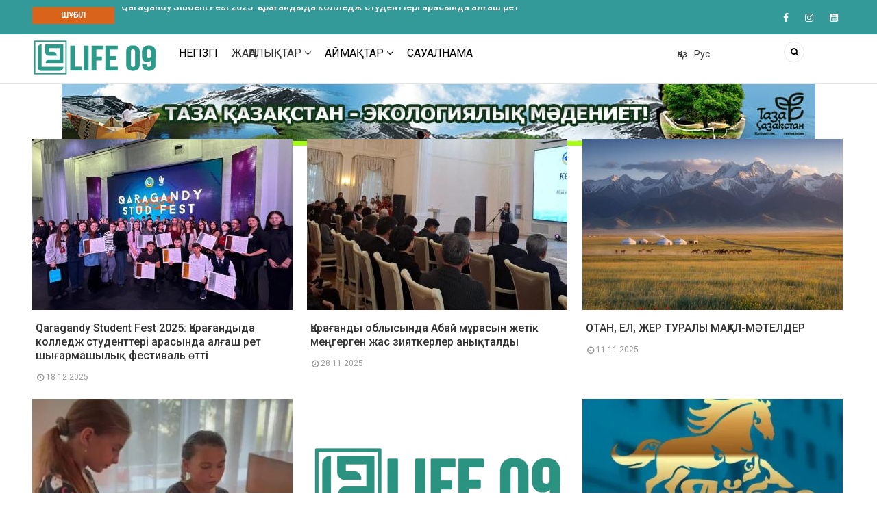

--- FILE ---
content_type: text/html; charset=UTF-8
request_url: https://life09.kz/kz/zhanalyktar/culture
body_size: 11684
content:
<!DOCTYPE html>
<html lang="kk" dir="ltr" prefix="content: http://purl.org/rss/1.0/modules/content/  dc: http://purl.org/dc/terms/  foaf: http://xmlns.com/foaf/0.1/  og: http://ogp.me/ns#  rdfs: http://www.w3.org/2000/01/rdf-schema#  schema: http://schema.org/  sioc: http://rdfs.org/sioc/ns#  sioct: http://rdfs.org/sioc/types#  skos: http://www.w3.org/2004/02/skos/core#  xsd: http://www.w3.org/2001/XMLSchema# ">
  <head> 
    <meta charset="utf-8" />
<link rel="canonical" href="https://life09.kz/kz/zhanalyktar/culture" />
<meta property="og:site_name" content="Saryarqa Aqparat Media Holding" />
<meta name="Generator" content="Drupal 9 (https://www.drupal.org)" />
<meta name="MobileOptimized" content="width" />
<meta name="HandheldFriendly" content="true" />
<meta name="viewport" content="width=device-width, initial-scale=1.0" />
<link rel="shortcut icon" href="/sites/default/files/faviconlife.png" type="image/png" />
<link rel="alternate" hreflang="kk" href="https://life09.kz/kz/zhanalyktar/culture" />
<link rel="alternate" hreflang="ru" href="https://life09.kz/ru/kultura" />
<link rel="alternate" hreflang="en" href="https://life09.kz/en/culture" />
<link rel="drupal:content-translation-overview" href="/kz/taxonomy/term/15/translations" />
<link rel="drupal:content-translation-add" href="/kz/taxonomy/term/15/translations/add" />
<link rel="drupal:content-translation-edit" href="/kz/taxonomy/term/15/translations/edit" />
<link rel="drupal:content-translation-delete" href="/kz/taxonomy/term/15/translations/delete" />
<script>window.a2a_config=window.a2a_config||{};a2a_config.callbacks=[];a2a_config.overlays=[];a2a_config.templates={};</script>

    
    <title>Мәдениет | Saryarqa Aqparat Media Holding</title>
    <link rel="stylesheet" media="all" href="/sites/default/files/css/css_0qDz7tj-7p_q7tbscs4n7sp2bu8pzXQEunD2RA04-QU.css" />
<link rel="stylesheet" media="all" href="//fonts.googleapis.com/css?family=Roboto:400,500,700" />
<link rel="stylesheet" media="all" href="/sites/default/files/css/css_NmYH4kAvK37WJG717pc755NuQlGHX-e3XU4kJ6twwec.css" />

    <script type="application/json" data-drupal-selector="drupal-settings-json">{"path":{"baseUrl":"\/","scriptPath":null,"pathPrefix":"kz\/","currentPath":"taxonomy\/term\/15","currentPathIsAdmin":false,"isFront":false,"currentLanguage":"kk"},"pluralDelimiter":"\u0003","suppressDeprecationErrors":true,"ajaxPageState":{"libraries":"addtoany\/addtoany,core\/jquery,gavias_batiz\/gavias_batiz.skin.default,gavias_batiz\/global-styling,gavias_content_builder\/gavias_content_builder.assets.frontend,nodeviewcount\/nodeviewcount.base,poll\/drupal.poll-links,system\/base,views\/views.ajax,views\/views.module","theme":"gavias_batiz","theme_token":null},"ajaxTrustedUrl":{"\/kz\/search\/node":true},"nodeviewcount":{"url":"\/kz\/nodeviewcount\/updateCounter","data":{"30312":{"nid":"30312","uid":0,"uip":"109.239.229.197","view_mode":"teaser_1"},"30746":{"nid":"30746","uid":0,"uip":"109.239.229.197","view_mode":"teaser_1"},"30850":{"nid":"30850","uid":0,"uip":"109.239.229.197","view_mode":"teaser_1"},"30859":{"nid":"30859","uid":0,"uip":"109.239.229.197","view_mode":"teaser_1"},"30911":{"nid":"30911","uid":0,"uip":"109.239.229.197","view_mode":"teaser_1"},"31135":{"nid":"31135","uid":0,"uip":"109.239.229.197","view_mode":"teaser_1"},"32731":{"nid":"32731","uid":0,"uip":"109.239.229.197","view_mode":"teaser_1"},"33020":{"nid":"33020","uid":0,"uip":"109.239.229.197","view_mode":"teaser_1"},"33362":{"nid":"33362","uid":0,"uip":"109.239.229.197","view_mode":"teaser_1"},"27910":{"nid":"27910","uid":0,"uip":"109.239.229.197","view_mode":"teaser_4"}}},"views":{"ajax_path":"\/kz\/views\/ajax","ajaxViews":{"views_dom_id:627b2ce53d2c659dccd118adc18dfb1a5c65be76d5737adffd8255a2240eaf28":{"view_name":"main_of_article_blocks","view_display_id":"breaking_news","view_args":"","view_path":"\/node\/33963","view_base_path":"articles-grid","view_dom_id":"627b2ce53d2c659dccd118adc18dfb1a5c65be76d5737adffd8255a2240eaf28","pager_element":0}}},"layzy_load":"off","gavias_load_ajax_view":"\/kz\/custom\/gavias_hook\/ajax_view","user":{"uid":0,"permissionsHash":"3642315804400db10d66fb5969b3823eb07e11ad819e94b3f743d3da38a9dc23"}}</script>
<script src="/sites/default/files/js/js_UTz0BVNHIYh1a0zx5omz6EzoPd9tf2PB82p0VuajkoQ.js"></script>
<script src="/sites/default/files/js/js_vjOMPj5EqWo3gLLiyYGT2tsh-n6jo5NmBVX0BKmAiGI.js"></script>
<script src="/sites/default/files/js/js_QqoaIecxq6ZTjFancTcuFQrj0B_o-GU4YDCPczHpGe0.js"></script>
<script src="/sites/default/files/js/js_edk13YXhxqFnpLgcvMZ_eaebeAa4phpBZPqRThAgQYo.js"></script>

    
    <link rel="stylesheet" type="text/css" href="https://fonts.googleapis.com/css?family=Roboto:100,300,400,600,800,900"/>


    <link rel="stylesheet" href="https://life09.kz/themes/gavias_batiz/css/custom.css" media="screen" />
    <link rel="stylesheet" href="https://life09.kz/themes/gavias_batiz/css/update.css" media="screen" />
    
    <link rel="stylesheet" type="text/css" href="https://fonts.googleapis.com/css?family=Roboto:100,300,400,600,800,900"/>


          <style class="customize">body, .breadcrumb-content-inner nav.breadcrumb li, .topbar .topbar-left ul.gva_menu > li a, .article-detail .post-top .post-meta .post-categories a,.gallery-post .post-meta-wrap .post-title a, .testimonial-node-1 .testimonial-content .info .title, .btn-theme, .view-node a, .block .block-title > span,.menu-hover .navigation .gva_menu .megamenu > .sub-menu > li > a,.portfolio-filter ul.nav-tabs > li > a, .portfolio-v1 .content-inner .title a,.post-block .post-title a, .tags-list .item-list > ul > li a, .category-list ul > li a, .widget.gsc-icon-box .highlight_content .title, .gsc-tab-views.style-1 .list-links-tabs .nav-tabs > li a,.gsc-tab-views.style-2 .list-links-tabs .nav-tabs > li a, .gsc-tab-views.style-3 .list-links-tabs .nav-tabs > li a,.gsc-service-carousel .item .content-inner .title a,h1, h2, h3, h4, h5, h6, .h1, .h2, .h3, .h4, .h5, .h6{font-family: Roboto!important;}.main-menu ul.gva_menu > li > a:hover{color: #000000!important;} .main-menu .sub-menu a{color: #141414!important;}</style>
    
     

  </head>
    <body class="gavias-content-builder layout-no-sidebars not-preloader layout-page-none body-background-dark path-taxonomy">
    
      <div class="dialog-off-canvas-main-canvas" data-off-canvas-main-canvas>
    <div class="body-page">
	       
<header id="header" class="header-v1">
  
  <div class="topbar">
  <div class="container">
    <div class="row">
      
      <div class="topbar-left col-sm-8 col-xs-12">
                  <div class="breaking-news">
            <div class="clearfix">
              <div class="content-inner">  <div>
    <div class="views-element-container block block-views block-views-blockmain-of-article-blocks-breaking-news no-title" id="block-views-block-main-of-article-blocks-breaking-news">
  
    
      <div class="content block-content">
      <div><div class="js-view-dom-id-627b2ce53d2c659dccd118adc18dfb1a5c65be76d5737adffd8255a2240eaf28">
  
  
  

  
  
  

  <div class="breaking-news-inner">
  <div class="breaking-news-title">
    Шұғыл
  </div>
  <div class="breaking-content">
    <ul class="newsticker">
              <li class="view-list-item" ><a href="/kz/news/zhanalyktar-mdeniet-karagandy/qaragandy-student-fest-2025-karagandyda-kolledzh-studentteri" hreflang="kk">Qaragandy Student Fest 2025: Қарағандыда колледж студенттері арасында алғаш рет шығармашылық фестиваль өтті</a></li>
          </ul>
  </div>
</div>    

    

  
  

  
  
</div>
</div>

    </div>
  </div>

  </div>
</div> 
            </div> 
          </div>
              </div>

      <div class="topbar-right col-sm-4 col-xs-12">
        <div class="social-list">
                      <a href="https://www.facebook.com/life09life"><i class="fa fa-facebook"></i></a>
           
           
           
                      <a href="https://www.instagram.com/life09kaz/"><i class="fa fa-instagram"></i></a>
           
           
           
           
           
                      <a href="https://www.youtube.com/channel/UCuGWh6TeXkRpmGvfRodGI6A"><i class="fa fa-youtube-square"></i></a>
           
            
            
        </div>  
      </div>
    </div>
  </div>  
</div>

  <div class="header-bottom gv-sticky-menu">
    <div class="main-menu">
      <div class="container">
        <div class="header-main-inner">
          <div class="row">
            <div class="col-lg-2 col-md-2 col-xs-5">
                                <div>
    <div id="block-gavias-batiz-branding" class="clearfix site-branding block block-system block-system-branding-block no-title">
  
    
        <a href="/kz" title="Басты бет" rel="home" class="site-branding-logo">
        
        <img src="/sites/default/files/182-60.png" alt="Басты бет" />
        
    </a>
    </div>

  </div>

                  
            </div>
            <div class="col-lg-10 col-md-10 col-xs-7 area-main-menu">
              <div class="area-inner menu-hover">
                <div class="gva-offcanvas-inner">
                  <div class="close-offcanvas hidden-lg hidden-md"><a><i class="gv-icon-4"></i></a></div>
                                        <div>
    <nav role="navigation" aria-labelledby="block-gavias-batiz-main-menu-menu" id="block-gavias-batiz-main-menu" class="block block-menu navigation menu--main">
          
  
  <h2  class="visually-hidden block-title block-title" id="block-gavias-batiz-main-menu-menu"><span></span></h2>
  
  <div class="block-content">
                 
<div class="gva-navigation">

              <ul class="clearfix gva_menu gva_menu_main">
                                      <li  class="menu-item ">
        <a href="/kz">
                    Негізгі
            
        </a>
          
              </li>
                                  <li  class="menu-item menu-item--expanded menu-item--active-trail ">
        <a href="/kz/article">
                    Жаңалықтар
                      <span class="icaret nav-plus nav-plus fa fa-angle-down"></span>
            
        </a>
          
                                <ul class="menu sub-menu">
                                      <li  class="menu-item">
        <a href="/kz/zhanalyktar/kogam">
                    Қоғам
            
        </a>
          
              </li>
                                  <li  class="menu-item">
        <a href="/kz/zhanalyktar/sayasat">
                    Саясат
            
        </a>
          
              </li>
                                  <li  class="menu-item">
        <a href="/kz/zhanalyktar/alem">
                    Әлем
            
        </a>
          
              </li>
                                  <li  class="menu-item menu-item--active-trail">
        <a href="/kz/zhanalyktar/culture">
                    Руханият
            
        </a>
          
              </li>
                                  <li  class="menu-item">
        <a href="/kz/zhanalyktar/sport">
                    Спорт
            
        </a>
          
              </li>
                                  <li  class="menu-item">
        <a href="/kz/zhanalyktar/ekonomika">
                    Экономика
            
        </a>
          
              </li>
                                  <li  class="menu-item">
        <a href="https://life09.kz/ru/zhanalyktar/god-rabochikh-professii">
                    Жұмысшы мамандықтар жылы
            
        </a>
          
              </li>
                                  <li  class="menu-item">
        <a href="/kz/gallereya">
                    Фотогалерея
            
        </a>
          
              </li>
        </ul>
  
              </li>
                                  <li  class="menu-item menu-item--expanded hidden-lg">
        <a href="/kz/aimaqtar">
                    Аймақтар
                      <span class="icaret nav-plus nav-plus fa fa-angle-down"></span>
            
        </a>
          
                                <ul class="menu sub-menu">
                                      <li  class="menu-item">
        <a href="/kala/karaganda">
                    Қарағанды
            
        </a>
          
              </li>
                                  <li  class="menu-item">
        <a href="/kala/balkhash">
                    Балқаш
            
        </a>
          
              </li>
                                  <li  class="menu-item">
        <a href="/kz/kala/priozersk">
                    Приозерск
            
        </a>
          
              </li>
                                  <li  class="menu-item">
        <a href="/kz/kala/saran">
                    Саран
            
        </a>
          
              </li>
                                  <li  class="menu-item">
        <a href="/kz/kala/temirtau">
                    Теміртау
            
        </a>
          
              </li>
                                  <li  class="menu-item">
        <a href="/kz/kala/shakhtinsk">
                    Шахтинск
            
        </a>
          
              </li>
                                  <li  class="menu-item">
        <a href="/kz/audan/abay">
                    Абай
            
        </a>
          
              </li>
                                  <li  class="menu-item">
        <a href="/kz/aqtogay">
                    Ақтоғай
            
        </a>
          
              </li>
                                  <li  class="menu-item">
        <a href="/kz/audan/bukar-zhyrau">
                    Бұқар жырау
            
        </a>
          
              </li>
                                  <li  class="menu-item">
        <a href="/kz/audan/zhanaarka">
                    Жаңаарқа
            
        </a>
          
              </li>
                                  <li  class="menu-item">
        <a href="/kz/audan/karkaraly">
                    Қарқаралы
            
        </a>
          
              </li>
                                  <li  class="menu-item">
        <a href="/kz/audan/nura">
                    Нұра
            
        </a>
          
              </li>
                                  <li  class="menu-item">
        <a href="/kz/audan/osakarov">
                    Осакаров
            
        </a>
          
              </li>
                                  <li  class="menu-item">
        <a href="/kz/audan/shet">
                    Шет
            
        </a>
          
              </li>
                                  <li  class="menu-item">
        <a href="/kz/saryarqa_jauharlary">
                    Сарыарқа Жауһарлары
            
        </a>
          
              </li>
        </ul>
  
              </li>
                               
                  <li  class="menu-item  gva-mega-menu mega-menu-block">
        <a href="/kz/aimaqtar">
                    Аймақтар
                      <span class="icaret nav-plus nav-plus fa fa-angle-down"></span>
            
        </a>
                  <div class="sub-menu">
            <div id="block-gaviascontentbuilderblockmenumagazine2" class="block block-gavias-content-builder block-gavias-content-builder-blockgavias-content-builder-block____7 no-title">
  
    
      <div class="content block-content">
      <div class="gavias-blockbuilder-content">
   
  										<div class="gbb-row-wrapper">
		  			  	<div class=" gbb-row  bg-size-cover "  style="" >
		    	<div class="bb-inner remove_padding">  
		      	<div class="bb-container container">
			        	<div class="row">
			          	<div class="row-wrapper clearfix">
										<div  class="gsc-column col-lg-2 col-md-2 col-sm-4 col-xs-12 ">
	      <div class="column-inner  bg-size-cover  " >
	         <div class="column-content-inner">
	           <div class=" clearfix widget gsc-block-drupal title-align-left  hidden-title-on remove-margin-on text-dark" ><nav role="navigation" aria-labelledby="block-regionsmenucategories-menu" id="block-regionsmenucategories" class="block block-menu navigation menu--regions-menu-categories">
          
  
  <h2  class="visually-hidden block-title block-title" id="block-regionsmenucategories-menu"><span>REGIONS menu Categories</span></h2>
  
  <div class="block-content">
                 
              <ul class="gva_menu">
        
       
      <li  class="menu-item">
        <a href="/kz/kala/karagandy">Қарағанды</a>
        
      </li>
    
       
      <li  class="menu-item">
        <a href="/kz/kala/balkash">Балқаш</a>
        
      </li>
    
       
      <li  class="menu-item">
        <a href="/kz/kala/priozersk">Приозерск</a>
        
      </li>
    
       
      <li  class="menu-item">
        <a href="/kz/kala/saran">Саран</a>
        
      </li>
    
       
      <li  class="menu-item">
        <a href="/kz/kala/temirtau">Теміртау</a>
        
      </li>
    
       
      <li  class="menu-item">
        <a href="/kz/kala/shakhtinsk">Шахтинск</a>
        
      </li>
    
       
      <li  class="menu-item">
        <a href="/kz/audan/abay">Абай</a>
        
      </li>
    
       
      <li  class="menu-item">
        <a href="/kz/aqtogay">Ақтоғай</a>
        
      </li>
    
       
      <li  class="menu-item">
        <a href="/kz/audan/bukar-zhyrau">Бұқар жырау</a>
        
      </li>
    
       
      <li  class="menu-item">
        <a href="/kz/audan/zhanaarka">Жаңаарқа</a>
        
      </li>
    
       
      <li  class="menu-item">
        <a href="/kz/audan/karkaraly">Қарқаралы</a>
        
      </li>
    
       
      <li  class="menu-item">
        <a href="/kz/audan/nura">Нұра</a>
        
      </li>
    
       
      <li  class="menu-item">
        <a href="/kz/audan/osakarov">Осакаров</a>
        
      </li>
    
       
      <li  class="menu-item">
        <a href="/kz/audan/shet">Шет</a>
        
      </li>
        </ul>
  


        </div>  
</nav>
</div>	         </div>
	         	      </div>
	    </div>
	   		<div  class="gsc-column col-lg-5 col-md-5 col-sm-5 col-xs-12 ">
	      <div class="column-inner  bg-size-cover  " >
	         <div class="column-content-inner">
	           <div><div class="widget block clearfix gsc-block-view  gsc-block-drupal block-view title-align-left  text-dark remove-margin-off remove-margin-post-off purple" ><div class="block-content"><div class="views-element-container"><div class="posts-list-v2 js-view-dom-id-2b32e25fc9701990e4fe85225ef7d505d08816bc3c5bdf019228eb98297384a6">
  
  
  

  
  
  

  	<div id="content-1" class="jjcontent mCustomScrollbar _mCS_1">		
			 <div class="item-list list-views">
												 					<ul>
					
														
							<li class="view-list-item" ><div data-history-node-id="33362" role="article" about="/kz/news/zhanalyktar-mdeniet-karagandy/qaragandy-student-fest-2025-karagandyda-kolledzh-studentteri" typeof="schema:Article" class="node node--type-article node--promoted node--view-mode-small clearfix small-post post-block">
  <div class="post-image">
            <div class="field field--name-field-image field--type-image field--label-hidden field__item">  <a href="/kz/news/zhanalyktar-mdeniet-karagandy/qaragandy-student-fest-2025-karagandyda-kolledzh-studentteri" hreflang="kk"><img property="schema:image" src="/sites/default/files/styles/thumbnail/public/articles/018b53c0d7783f89a95a9dc0a020eaa80432b84c.jpeg?itok=X0jKO9ZA" alt="" loading="lazy" typeof="foaf:Image" />

</a>
</div>
      </div>
  <div class="post-content">    
    <div class="post-title"><a href="/kz/news/zhanalyktar-mdeniet-karagandy/qaragandy-student-fest-2025-karagandyda-kolledzh-studentteri"><span property="schema:name">Qaragandy Student Fest 2025: Қарағандыда колледж студенттері арасында алғаш рет шығармашылық фестиваль өтті</span>
</a></div> 
    <div class="post-meta"><!-- content.field_post_category --><span class="post-created"> 18 12 2025</span> </div>
   </div>
</div>  
</li>
							
														
							<li class="view-list-item" ><div data-history-node-id="32624" role="article" about="/kz/news/zhanalyktar-kogam-karagandy/leumettik-zhelidegi-zhazbasy-ushin-35-zhyl-alika-mukhamadievaga" typeof="schema:Article" class="node node--type-article node--promoted node--view-mode-small clearfix small-post post-block">
  <div class="post-image">
            <div class="field field--name-field-image field--type-image field--label-hidden field__item">  <a href="/kz/news/zhanalyktar-kogam-karagandy/leumettik-zhelidegi-zhazbasy-ushin-35-zhyl-alika-mukhamadievaga" hreflang="kk"><img property="schema:image" src="/sites/default/files/styles/thumbnail/public/articles/5210823348110167053.jpg?itok=1X-KGrtT" alt="" loading="lazy" typeof="foaf:Image" />

</a>
</div>
      </div>
  <div class="post-content">    
    <div class="post-title"><a href="/kz/news/zhanalyktar-kogam-karagandy/leumettik-zhelidegi-zhazbasy-ushin-35-zhyl-alika-mukhamadievaga"><span property="schema:name">Әлеуметтік желідегі жазбасы үшін 3,5 жыл: Алика Мұхамадиеваға сот үкімі шықты</span>
</a></div> 
    <div class="post-meta"><!-- content.field_post_category --><span class="post-created"> 04 11 2025</span> </div>
   </div>
</div>  
</li>
							
														
							<li class="view-list-item" ><div data-history-node-id="32540" role="article" about="/kz/news/zhanalyktar-kogam-karagandy/intellekt-pen-derekter-duiri-taldau-mektebi-el-bolashagyna-kyzmet" typeof="schema:Article" class="node node--type-article node--promoted node--view-mode-small clearfix small-post post-block">
  <div class="post-image">
            <div class="field field--name-field-image field--type-image field--label-hidden field__item">  <a href="/kz/news/zhanalyktar-kogam-karagandy/intellekt-pen-derekter-duiri-taldau-mektebi-el-bolashagyna-kyzmet" hreflang="kk"><img property="schema:image" src="/sites/default/files/styles/thumbnail/public/articles/5190431861292268624.jpg?itok=lFZMeKG-" alt="" loading="lazy" typeof="foaf:Image" />

</a>
</div>
      </div>
  <div class="post-content">    
    <div class="post-title"><a href="/kz/news/zhanalyktar-kogam-karagandy/intellekt-pen-derekter-duiri-taldau-mektebi-el-bolashagyna-kyzmet"><span property="schema:name">Интеллект пен деректер дәуірі: «Талдау мектебі» ел болашағына қызмет етуде</span>
</a></div> 
    <div class="post-meta"><!-- content.field_post_category --><span class="post-created"> 29 10 2025</span> </div>
   </div>
</div>  
</li>
							
														
							<li class="view-list-item" ><div data-history-node-id="32317" role="article" about="/kz/news/zhanalyktar-kogam-temirtau/qarmet-kompaniyasy-zhana-metallurgiyalyk-keshennin-kurylysyn" typeof="schema:Article" class="node node--type-article node--promoted node--view-mode-small clearfix small-post post-block">
  <div class="post-image">
            <div class="field field--name-field-image field--type-image field--label-hidden field__item">  <a href="/kz/news/zhanalyktar-kogam-temirtau/qarmet-kompaniyasy-zhana-metallurgiyalyk-keshennin-kurylysyn" hreflang="kk"><img property="schema:image" src="/sites/default/files/styles/thumbnail/public/articles/d8c06fbd5922d390d7995c56d2047b42_1280x720.jpg?itok=BcJnu6dF" alt="" loading="lazy" typeof="foaf:Image" />

</a>
</div>
      </div>
  <div class="post-content">    
    <div class="post-title"><a href="/kz/news/zhanalyktar-kogam-temirtau/qarmet-kompaniyasy-zhana-metallurgiyalyk-keshennin-kurylysyn"><span property="schema:name">Qarmet компаниясы жаңа металлургиялық кешеннің құрылысын бастады</span>
</a></div> 
    <div class="post-meta"><!-- content.field_post_category --><span class="post-created"> 14 10 2025</span> </div>
   </div>
</div>  
</li>
							
														
							<li class="view-list-item" ><div data-history-node-id="32073" role="article" about="/kz/news/zhanalyktar-kogam-zhanaarka/kazakstanda-algash-ret-zhariya-zeket-zhasalmak" typeof="schema:Article" class="node node--type-article node--promoted node--view-mode-small clearfix small-post post-block">
  <div class="post-image">
            <div class="field field--name-field-image field--type-image field--label-hidden field__item">  <a href="/kz/news/zhanalyktar-kogam-zhanaarka/kazakstanda-algash-ret-zhariya-zeket-zhasalmak" hreflang="kk"><img property="schema:image" src="/sites/default/files/styles/thumbnail/public/articles/%D0%9A%D0%9A.jpg?itok=yY4UqKAJ" alt="" loading="lazy" typeof="foaf:Image" />

</a>
</div>
      </div>
  <div class="post-content">    
    <div class="post-title"><a href="/kz/news/zhanalyktar-kogam-zhanaarka/kazakstanda-algash-ret-zhariya-zeket-zhasalmak"><span property="schema:name">Қазақстанда алғаш рет жария зекет жасалмақ</span>
</a></div> 
    <div class="post-meta"><!-- content.field_post_category --><span class="post-created"> 27 09 2025</span> </div>
   </div>
</div>  
</li>
							
													
						  </ul>
			
						  </div>  
	
	</div>
	<script>
		(function($){
			$(window).on("load",function(){
				
				$("#content-1").mCustomScrollbar({
					theme:"rounded"
				});
				
			});
		})(jQuery);
	</script>


    

  
  

  
  
</div>
</div>
</div></div></div>	         </div>
	         	      </div>
	    </div>
	   		<div  class="gsc-column col-lg-5 col-md-5 col-sm-5 col-xs-12 ">
	      <div class="column-inner  bg-size-cover  " >
	         <div class="column-content-inner">
	           <div><div class="widget block clearfix gsc-block-view  gsc-block-drupal block-view title-align-left  text-dark remove-margin-off remove-margin-post-off navy" ><div class="block-content"><div class="views-element-container"><div class="layout-2-2 js-view-dom-id-3fcaefaa5849b436b01e255caca42a62a678e4fced2e8c33d8bf884d46931f1b">
  
  
  

  
  
  

  <div class="gva-view-mlayout-2">
   
  
                  <div class="item-first">
        <div>

  <div data-history-node-id="27910" role="article" lang="ru" about="/ru/news/novosti-shakhtinsk/kanatnuyu-dorogu-postroili-v-shakhtinske" typeof="schema:Article" class="node node--type-article node--promoted node--view-mode-teaser-4 clearfix post-block node-index-1">
    <div class="post-thumbnail">
      
            <div class="field field--name-field-image field--type-image field--label-hidden field__item">  <a href="/ru/news/novosti-shakhtinsk/kanatnuyu-dorogu-postroili-v-shakhtinske" hreflang="ru"><img property="schema:image" src="/sites/default/files/styles/medium_2/public/articles/56b845ed4f835c8d3e439365a0fe3434_1280x720.png?itok=xlNcfKiY" alt="" loading="lazy" typeof="foaf:Image" />

</a>
</div>
      
      <div class="icons-format">
                      </div>
    </div>
    <div class="post-content">
      <h3 class="post-title"><a href="/ru/news/novosti-shakhtinsk/kanatnuyu-dorogu-postroili-v-shakhtinske" rel="bookmark"><span property="schema:name">Канатную дорогу построили в Шахтинске</span>
</a></h3>
      <div class="post-meta">  <span class="post-categories blue" ><a href="/ru/novosti" hreflang="ru">Новости</a></span>
  <span class="post-categories red" ><a href="/ru/kala/shakhtinsk" hreflang="ru">Шахтинск</a></span>
<span class="post-created"> 14 01 2025</span></div>
      <div class="post-body"></div>
    </div>
  </div>  
</div>
      </div>
      
  
</div>

    

  
  

  
  
</div>
</div>
</div></div></div>	         </div>
	         	      </div>
	    </div>
	   							</div>
	     	 			</div>
    				</div>
  				</div>  
			  			</div>  
		</div>
		  
 </div> 

    </div>
  </div>

          </div>
          
              </li>
                                  <li  class="menu-item ">
        <a href="/kz/saualnama">
                    Сауалнама
            
        </a>
          
              </li>
        </ul>
  

</div>

        </div>  
</nav>
<div class="language-switcher-language-url langsw block block-language block-language-blocklanguage-interface no-title" id="block-tilauystyru0" role="navigation">
  
    
      <div class="content block-content">
      <ul class="links"><li hreflang="kk" data-drupal-link-system-path="taxonomy/term/15" class="kk is-active"><a href="/kz/zhanalyktar/culture" class="language-link is-active" hreflang="kk" data-drupal-link-system-path="taxonomy/term/15">Қаз</a></li><li hreflang="ru" data-drupal-link-system-path="taxonomy/term/15" class="ru"><a href="/ru/kultura" class="language-link" hreflang="ru" data-drupal-link-system-path="taxonomy/term/15">Рус</a></li><li hreflang="en" data-drupal-link-system-path="taxonomy/term/15" class="en"><a href="/en/culture" class="language-link" hreflang="en" data-drupal-link-system-path="taxonomy/term/15">Eng</a></li></ul>
    </div>
  </div>

  </div>

                    
                                  </div>
                
                <div id="menu-bar" class="menu-bar mobile hidden-lg hidden-md">
                  <span class="one"></span>
                  <span class="two"></span>
                  <span class="three"></span>
                </div>

                                  <div class="menu-another hidden-xs hidden-sm">
                    <div id="menu-bar-another" class="menu-bar">
                      <span class="one"></span>
                      <span class="two"></span>
                      <span class="three"></span>
                    </div>
                    <div class="content-inner">
                      
                    </div>
                  </div>  
                
                                  <div class="gva-search-region search-region">
                    <span class="icon"><i class="fa fa-search"></i></span>
                    <div class="search-content">
                      <a class="close"><i class="gv-icon-4"></i></a> 
                      <div class="content-inner"> 
                          <div>
    <div class="search-block-form block block-search container-inline" data-drupal-selector="search-block-form" id="block-izdestiruformasy" role="search">
  
    
      <form action="/kz/search/node" method="get" id="search-block-form" accept-charset="UTF-8" class="search-form search-block-form">
  <div class="js-form-item form-item js-form-type-search form-item-keys js-form-item-keys form-no-label">
      <label for="edit-keys" class="visually-hidden">Іздестіру</label>
        <input title="Іздейтін терминдерді енгізіңіз." data-drupal-selector="edit-keys" type="search" id="edit-keys" name="keys" value="" size="15" maxlength="128" class="form-search" />

        </div>
<div data-drupal-selector="edit-actions" class="form-actions js-form-wrapper form-wrapper" id="edit-actions"><input class="search-form__submit button js-form-submit form-submit" data-drupal-selector="edit-submit" type="submit" id="edit-submit" value="Іздестіру" />
</div>

</form>

  </div>

  </div>

                      </div>
                    </div>  
                  </div>
                               
              </div>   
            </div>
          </div>
        </div>  
      </div>
    </div>
  </div>
   
</header>
	
     <div class="promotion area">
    <div class="container">
      <div class="content-inner">
          <div>
    <div id="block-koronatext" class="block block-block-content block-block-contentf30d5732-f787-4827-8a26-6be66031bae1 no-title">
  
    
      <div class="content block-content">
      
            <div class="field field--name-body field--type-text-with-summary field--label-hidden field__item"><p><img alt="BANNER" data-entity-type="file" data-entity-uuid="b0cf7a3f-24f7-488d-ad84-b5467a9b6898" src="/sites/default/files/inline-images/WhatsApp%20Image%202024-06-14%20at%2016.00.25.jpeg" width="1100" height="90" loading="lazy" /></p>
</div>
      
    </div>
  </div>

  </div>

      </div>
    </div>    
  </div>
 

  <div class="help show">
    <div class="container">
      <div class="content-inner">
          <div>
    <div data-drupal-messages-fallback class="hidden"></div>

  </div>

      </div>
    </div>
  </div>

<div class="clearfix"></div>


<div class="clearfix"></div>

	<div role="main" class="main main-page">	
		<div id="content" class="content content-full">
			<div class="container">	
				
<div class="content-main-inner">
	<div class="row">
		
				 

		<div id="page-main-content" class="main-content col-md-12 col-xs-12">
						<div class="main-content-inner">
				
				
									<div class="content-main">
						  <div>
    <div id="block-gavias-batiz-content" class="block block-system block-system-main-block no-title">
  
    
      <div class="content block-content">
      <div class="views-element-container"><div class="js-view-dom-id-27d8efa39132e70d7041c114725edb1fa0c67f2b239c2a1d8ccc4d6d134ab931">
  
  
  

      <header>
      <div about="/kz/zhanalyktar/culture">
  
    
  
</div>

    </header>
  
  
  

  <div class="gva-view-grid">
   
  
  <div class="gva-view-grid-inner lg-block-grid-3 md-block-grid-3 sm-block-grid-2 xs-block-grid-2">

            <div class="item-columns">
          <div>
<div data-history-node-id="33362" role="article" about="/kz/news/zhanalyktar-mdeniet-karagandy/qaragandy-student-fest-2025-karagandyda-kolledzh-studentteri" typeof="schema:Article" class="node node--type-article node--promoted node--view-mode-teaser-1 clearfix post-block index-1">
  <div class="post-thumbnail post-image post-standard">
    
	
	
            <div class="field field--name-field-image field--type-image field--label-hidden field__item">  <a href="/kz/news/zhanalyktar-mdeniet-karagandy/qaragandy-student-fest-2025-karagandyda-kolledzh-studentteri" hreflang="kk"><img property="schema:image" src="/sites/default/files/styles/normal_size/public/articles/018b53c0d7783f89a95a9dc0a020eaa80432b84c.jpeg?itok=5naK0sO_" alt="" loading="lazy" typeof="foaf:Image" />

</a>
</div>
      
	
	
	
	
	<div class="icons-format">
                </div>
						<div class="post-meta"> 
				<h3 class="post-title"><a href="/kz/news/zhanalyktar-mdeniet-karagandy/qaragandy-student-fest-2025-karagandyda-kolledzh-studentteri" rel="bookmark"><span property="schema:name">Qaragandy Student Fest 2025: Қарағандыда колледж студенттері арасында алғаш рет шығармашылық фестиваль өтті</span>
</a></h3>   
						 <!-- content.field_post_category -->
					  <span class="post-created">
					18 12 2025
					  </span>
						</div>	
   </div>
  
</div></div>
        </div>
            <div class="item-columns">
          <div>
<div data-history-node-id="33020" role="article" about="/kz/news/zhanalyktar-mdeniet/karagandy-oblysynda-abay-murasyn-zhetik-mengergen-zhas-ziyatkerler" typeof="schema:Article" class="node node--type-article node--promoted node--view-mode-teaser-1 clearfix post-block index-2">
  <div class="post-thumbnail post-image post-standard">
    
	
	
            <div class="field field--name-field-image field--type-image field--label-hidden field__item">  <a href="/kz/news/zhanalyktar-mdeniet/karagandy-oblysynda-abay-murasyn-zhetik-mengergen-zhas-ziyatkerler" hreflang="kk"><img property="schema:image" src="/sites/default/files/styles/normal_size/public/articles/_gluster_2025_11_28_575b522da6a3f54ca650c1d6a6ed3e59_1280x720.jpg?itok=cSwzKqi0" alt="" loading="lazy" typeof="foaf:Image" />

</a>
</div>
      
	
	
	
	
	<div class="icons-format">
                </div>
						<div class="post-meta"> 
				<h3 class="post-title"><a href="/kz/news/zhanalyktar-mdeniet/karagandy-oblysynda-abay-murasyn-zhetik-mengergen-zhas-ziyatkerler" rel="bookmark"><span property="schema:name">Қарағанды облысында Абай мұрасын жетік меңгерген жас зияткерлер анықталды</span>
</a></h3>   
						 <!-- content.field_post_category -->
					  <span class="post-created">
					28 11 2025
					  </span>
						</div>	
   </div>
  
</div></div>
        </div>
            <div class="item-columns">
          <div>
<div data-history-node-id="32731" role="article" about="/kz/news/mdeniet/otan-el-zher-turaly-makal-mtelder" typeof="schema:Article" class="node node--type-article node--promoted node--view-mode-teaser-1 clearfix post-block index-3">
  <div class="post-thumbnail post-image post-standard">
    
	
	
            <div class="field field--name-field-image field--type-image field--label-hidden field__item">  <a href="/kz/news/mdeniet/otan-el-zher-turaly-makal-mtelder" hreflang="kk"><img property="schema:image" src="/sites/default/files/styles/normal_size/public/articles/5231161079113648937.jpg?itok=pMwJbY9L" alt="" loading="lazy" typeof="foaf:Image" />

</a>
</div>
      
	
	
	
	
	<div class="icons-format">
                </div>
						<div class="post-meta"> 
				<h3 class="post-title"><a href="/kz/news/mdeniet/otan-el-zher-turaly-makal-mtelder" rel="bookmark"><span property="schema:name">ОТАН, ЕЛ, ЖЕР ТУРАЛЫ МАҚАЛ-МӘТЕЛДЕР</span>
</a></h3>   
						 <!-- content.field_post_category -->
					  <span class="post-created">
					11 11 2025
					  </span>
						</div>	
   </div>
  
</div></div>
        </div>
            <div class="item-columns">
          <div>
<div data-history-node-id="31135" role="article" about="/kz/news/zhanalyktar-mdeniet/saranda-zhana-ulgidegi-sauyktyru-kluby-ashyldy" typeof="schema:Article" class="node node--type-article node--promoted node--view-mode-teaser-1 clearfix post-block index-4">
  <div class="post-thumbnail post-image post-standard">
    
	
	
            <div class="field field--name-field-image field--type-image field--label-hidden field__item">  <a href="/kz/news/zhanalyktar-mdeniet/saranda-zhana-ulgidegi-sauyktyru-kluby-ashyldy" hreflang="kk"><img property="schema:image" src="/sites/default/files/styles/normal_size/public/articles/_gluster_2025_8_7_aefa808e4631afca2a0ca283b0d7e50c_1280x720.jpg?itok=bFLdoaUr" alt="" loading="lazy" typeof="foaf:Image" />

</a>
</div>
      
	
	
	
	
	<div class="icons-format">
                </div>
						<div class="post-meta"> 
				<h3 class="post-title"><a href="/kz/news/zhanalyktar-mdeniet/saranda-zhana-ulgidegi-sauyktyru-kluby-ashyldy" rel="bookmark"><span property="schema:name">Саранда жаңа үлгідегі сауықтыру клубы ашылды</span>
</a></h3>   
						 <!-- content.field_post_category -->
					  <span class="post-created">
					07 08 2025
					  </span>
						</div>	
   </div>
  
</div></div>
        </div>
            <div class="item-columns">
          <div>
<div data-history-node-id="30911" role="article" about="/kz/news/zhanalyktar-mdeniet/dimash-kudaybergen-algash-ret-madison-square-garden-de-koncert-beredi" typeof="schema:Article" class="node node--type-article node--promoted node--view-mode-teaser-1 clearfix post-block index-5">
  <div class="post-thumbnail post-image post-standard">
    
	
	
            <div class="field field--name-field-image field--type-image field--label-hidden field__item">  <a href="/kz/news/zhanalyktar-mdeniet/dimash-kudaybergen-algash-ret-madison-square-garden-de-koncert-beredi" hreflang="kk"><img property="schema:image" src="/sites/default/files/styles/normal_size/public/articles/111%200200_14.png?itok=CYSIMG-r" alt="" loading="lazy" typeof="foaf:Image" />

</a>
</div>
      
	
	
	
	
	<div class="icons-format">
                </div>
						<div class="post-meta"> 
				<h3 class="post-title"><a href="/kz/news/zhanalyktar-mdeniet/dimash-kudaybergen-algash-ret-madison-square-garden-de-koncert-beredi" rel="bookmark"><span property="schema:name">Димаш Құдайберген алғаш рет Madison Square Garden-де концерт береді</span>
</a></h3>   
						 <!-- content.field_post_category -->
					  <span class="post-created">
					25 07 2025
					  </span>
						</div>	
   </div>
  
</div></div>
        </div>
            <div class="item-columns">
          <div>
<div data-history-node-id="30859" role="article" about="/kz/news/zhanalyktar-mdeniet/ayboz-ulttyk-debi-syylygyna-otinim-kabyldau-zhalgasyp-zhatyr" typeof="schema:Article" class="node node--type-article node--promoted node--view-mode-teaser-1 clearfix post-block index-6">
  <div class="post-thumbnail post-image post-standard">
    
	
	
            <div class="field field--name-field-image field--type-image field--label-hidden field__item">  <a href="/kz/news/zhanalyktar-mdeniet/ayboz-ulttyk-debi-syylygyna-otinim-kabyldau-zhalgasyp-zhatyr" hreflang="kk"><img property="schema:image" src="/sites/default/files/styles/normal_size/public/articles/4099f6fd-f264-475a-941d-4c656da7abae.jpg?itok=Qqhnct-M" alt="" loading="lazy" typeof="foaf:Image" />

</a>
</div>
      
	
	
	
	
	<div class="icons-format">
                </div>
						<div class="post-meta"> 
				<h3 class="post-title"><a href="/kz/news/zhanalyktar-mdeniet/ayboz-ulttyk-debi-syylygyna-otinim-kabyldau-zhalgasyp-zhatyr" rel="bookmark"><span property="schema:name">«Айбоз» ұлттық әдеби сыйлығына өтінім қабылдау жалғасып жатыр</span>
</a></h3>   
						 <!-- content.field_post_category -->
					  <span class="post-created">
					23 07 2025
					  </span>
						</div>	
   </div>
  
</div></div>
        </div>
            <div class="item-columns">
          <div>
<div data-history-node-id="30850" role="article" about="/kz/news/zhanalyktar-mdeniet/dimash-kudaybergen-kyrgyzstannyn-khalyk-rtisi-atagyn-aldy" typeof="schema:Article" class="node node--type-article node--promoted node--view-mode-teaser-1 clearfix post-block index-7">
  <div class="post-thumbnail post-image post-standard">
    
	
	
            <div class="field field--name-field-image field--type-image field--label-hidden field__item">  <a href="/kz/news/zhanalyktar-mdeniet/dimash-kudaybergen-kyrgyzstannyn-khalyk-rtisi-atagyn-aldy" hreflang="kk"><img property="schema:image" src="/sites/default/files/styles/normal_size/public/articles/111%200200_13.png?itok=v70SGV_X" alt="" loading="lazy" typeof="foaf:Image" />

</a>
</div>
      
	
	
	
	
	<div class="icons-format">
                </div>
						<div class="post-meta"> 
				<h3 class="post-title"><a href="/kz/news/zhanalyktar-mdeniet/dimash-kudaybergen-kyrgyzstannyn-khalyk-rtisi-atagyn-aldy" rel="bookmark"><span property="schema:name">Димаш Құдайберген Қырғызстанның халық әртісі атағын алды</span>
</a></h3>   
						 <!-- content.field_post_category -->
					  <span class="post-created">
					23 07 2025
					  </span>
						</div>	
   </div>
  
</div></div>
        </div>
            <div class="item-columns">
          <div>
<div data-history-node-id="30746" role="article" about="/kz/news/zhanalyktar-mdeniet-manyzdy/belgili-teatr-zhne-kino-akteri-kayrat-kemalov-dunieden-otti" typeof="schema:Article" class="node node--type-article node--promoted node--view-mode-teaser-1 clearfix post-block index-8">
  <div class="post-thumbnail post-image post-standard">
    
	
	
            <div class="field field--name-field-image field--type-image field--label-hidden field__item">  <a href="/kz/news/zhanalyktar-mdeniet-manyzdy/belgili-teatr-zhne-kino-akteri-kayrat-kemalov-dunieden-otti" hreflang="kk"><img property="schema:image" src="/sites/default/files/styles/normal_size/public/articles/2022_03_20_crop-6_10_1014x668_15-30-39-5f8dbb1cbfbb4.jpg?itok=teCpUIto" alt="" loading="lazy" typeof="foaf:Image" />

</a>
</div>
      
	
	
	
	
	<div class="icons-format">
                </div>
						<div class="post-meta"> 
				<h3 class="post-title"><a href="/kz/news/zhanalyktar-mdeniet-manyzdy/belgili-teatr-zhne-kino-akteri-kayrat-kemalov-dunieden-otti" rel="bookmark"><span property="schema:name">Белгілі театр және кино актері Қайрат Кемалов дүниеден өтті</span>
</a></h3>   
						 <!-- content.field_post_category -->
					  <span class="post-created">
					17 07 2025
					  </span>
						</div>	
   </div>
  
</div></div>
        </div>
            <div class="item-columns">
          <div>
<div data-history-node-id="30312" role="article" about="/kz/news/zhanalyktar-mdeniet-balkash/belgili-kalamger-oralbek-zhunisuly-kaytys-boldy" typeof="schema:Article" class="node node--type-article node--promoted node--view-mode-teaser-1 clearfix post-block index-9">
  <div class="post-thumbnail post-image post-standard">
    
	
	
            <div class="field field--name-field-image field--type-image field--label-hidden field__item">  <a href="/kz/news/zhanalyktar-mdeniet-balkash/belgili-kalamger-oralbek-zhunisuly-kaytys-boldy" hreflang="kk"><img property="schema:image" src="/sites/default/files/styles/normal_size/public/articles/32134-1750054090-sh.jpg?itok=Y8z-xHNk" alt="" loading="lazy" typeof="foaf:Image" />

</a>
</div>
      
	
	
	
	
	<div class="icons-format">
                </div>
						<div class="post-meta"> 
				<h3 class="post-title"><a href="/kz/news/zhanalyktar-mdeniet-balkash/belgili-kalamger-oralbek-zhunisuly-kaytys-boldy" rel="bookmark"><span property="schema:name">Белгілі қаламгер Оралбек Жүнісұлы қайтыс болды</span>
</a></h3>   
						 <!-- content.field_post_category -->
					  <span class="post-created">
					16 06 2025
					  </span>
						</div>	
   </div>
  
</div></div>
        </div>
      </div>
    
</div>

      <nav class="pager" role="navigation">
    <h4 id="pagination-heading" class="visually-hidden">Pagination</h4>
    <ul class="pager__items js-pager__items">
                                                        <li class="pager__item is-active">
                                          <a href="?page=0" title="Current page">
            <span class="visually-hidden">
              Current page
            </span>1</a>
        </li>
              <li class="pager__item">
                                          <a href="?page=1" title="Go to page 2">
            <span class="visually-hidden">
              Page
            </span>2</a>
        </li>
                                      <li class="pager__item pager__item--next">
          <a href="?page=1" title="Келесі бетке көшу" rel="next">
            <span class="visually-hidden">Next page</span>
            <span aria-hidden="true">››</span>
          </a>
        </li>
                          <li class="pager__item pager__item--last">
          <a href="?page=1" title="Соңғы параққа көшу">
            <span class="visually-hidden">Last page</span>
            <span aria-hidden="true">Соңғы »</span>
          </a>
        </li>
          </ul>
  </nav>


  
  

  
  
</div>
</div>

    </div>
  </div>

  </div>

					</div>
				
							</div>

		</div>

		<!-- Sidebar Left -->
				<!-- End Sidebar Left -->

		<!-- Sidebar Right -->
				<!-- End Sidebar Right -->
		
	</div>
</div>


			</div>
		</div>			
	</div>

	

	 
	  
<footer id="footer" class="footer">
  <div class="footer-inner">
    
         
     <div class="footer-center">
        <div class="container">      
           <div class="row">
                              <div class="footer-first col-lg-3 col-md-3 col-sm-12 col-xs-12 column">
                    <div>
    <div id="block-baylanys" class="block block-block-content block-block-content9f2eaa01-b515-43a7-b9df-3a35f03cb5ef">
  
      <h2 class="block-title" ><span>Байланыс</span></h2>
    
      <div class="content block-content">
      
            <div class="field field--name-body field--type-text-with-summary field--label-hidden field__item"><p>Директордың қабылдау бөлмесі: <br />
8 (7212) 43-57-78,        <br />
Жарнама және маркетинг бөлімі:  <br />
8 (7212) 43-21-55 <br />
ortalyk.reklama@mail.ru          </p>
</div>
      
    </div>
  </div>

  </div>

                </div> 
              
              
                              <div class="footer-third col-lg-3 col-md-3 col-sm-12 col-xs-12 column">
                    <div>
    <div id="block-projectlinks" class="block block-block-content block-block-contente127e4bd-da84-4ef1-971c-2f659e06c5f7">
  
      <h2 class="block-title" ><span>Projects</span></h2>
    
      <div class="content block-content">
      
            <div class="field field--name-body field--type-text-with-summary field--label-hidden field__item"><p><span id="_zero_73111"><noscript>
    <a href="http://zero.kz/?s=73111" target="_blank">
      <img src="http://c.zero.kz/z.png?u=73111" width="88" height="31" alt="ZERO.kz" />
    </a>
  </noscript> </span> <script type="text/javascript">
<!--//--><![CDATA[// ><!--
<!--
  var _zero_kz_ = _zero_kz_ || [];
  _zero_kz_.push(["id", 73111]);
  // Цвет кнопки
  _zero_kz_.push(["type", 1]);
  // Проверять url каждые 200 мс, при изменении перегружать код счётчика
  // _zero_kz_.push(["url_watcher", 200]);

  (function () {
    var a = document.getElementsByTagName("script")[0],
    s = document.createElement("script");
    s.type = "text/javascript";
    s.async = true;
    s.src = (document.location.protocol == "https:" ? "https:" : "http:")
    + "//c.zero.kz/z.js";
    a.parentNode.insertBefore(s, a);
  })(); //-->
//--><!]]>
</script> <!-- End ZERO.kz --> <!-- ZERO.kz --> <!-- Yandex.Metrika informer --> <a href="https://metrika.yandex.ru/stat/?id=92199212&amp;from=informer" rel="nofollow" target="_blank"><img alt="Яндекс.Метрика" class="ym-advanced-informer" data-cid="92199212" data-lang="ru" src="https://informer.yandex.ru/informer/92199212/3_1_FFFFFFFF_EFEFEFFF_0_pageviews" style="width:88px; height:31px; border:0;" title="Яндекс.Метрика: данные за сегодня (просмотры, визиты и уникальные посетители)" /></a> <!-- /Yandex.Metrika informer --> <!-- Yandex.Metrika counter --> <script type="text/javascript">
<!--//--><![CDATA[// ><!--

   (function(m,e,t,r,i,k,a){m[i]=m[i]||function(){(m[i].a=m[i].a||[]).push(arguments)};
   m[i].l=1*new Date();
   for (var j = 0; j < document.scripts.length; j++) {if (document.scripts[j].src === r) { return; }}
   k=e.createElement(t),a=e.getElementsByTagName(t)[0],k.async=1,k.src=r,a.parentNode.insertBefore(k,a)})
   (window, document, "script", "https://mc.yandex.ru/metrika/tag.js", "ym");

   ym(92199212, "init", {
        clickmap:true,
        trackLinks:true,
        accurateTrackBounce:true,
        webvisor:true
   });

//--><!]]>
</script> <noscript><div><img src="https://mc.yandex.ru/watch/92199212" style="position:absolute; left:-9999px;" alt="" /></div></noscript> <!-- /Yandex.Metrika counter --><a href="https://www.liveinternet.ru/click" target="_blank"><img alt="" height="31" id="licntAE75" src="[data-uri]" style="border:0" title="LiveInternet" width="31" /></a><script>
<!--//--><![CDATA[// ><!--
(function(d,s){d.getElementById("licntAE75").src=
"https://counter.yadro.ru/hit?t50.6;r"+escape(d.referrer)+
((typeof(s)=="undefined")?"":";s"+s.width+"*"+s.height+"*"+
(s.colorDepth?s.colorDepth:s.pixelDepth))+";u"+escape(d.URL)+
";h"+escape(d.title.substring(0,150))+";"+Math.random()})
(document,screen)
//--><!]]>
</script><!--/LiveInternet--></p>
</div>
      
    </div>
  </div>

  </div>

                </div> 
              
                               <div class="footer-four col-lg-4 col-md-4 col-sm-12 col-xs-12 column">
                    <div>
    <div id="block-zhalpymlimet" class="block block-block-content block-block-content7b62db09-82c7-4677-8c4c-6752abb17879">
  
      <h2 class="block-title" ><span>Жалпы мәлімет</span></h2>
    
      <div class="content block-content">
      
            <div class="field field--name-body field--type-text-with-summary field--label-hidden field__item"><p>Меншік иесі: "Saryarqa aqparat" ЖШС<br />
"LIFE09.kz" ақпарат агенттігі<br />
№17801-ИА 27.07.2019ж.<br />
Редакция мекенжайы: 100009, Қарағанды қ.<br />
Ә.Ермеков көшесі, №33 үй.</p>
</div>
      
    </div>
  </div>

  </div>

                </div> 
                         </div>   
        </div>
    </div>  

          <div class="footer-bottom">
        <div class="container">
          <div class="row">
            <div class="col-xs-12">
              <div class="after-footer clearfix area">
                    <div>
    <div id="block-gavias-batiz-afterfooter" class="block block-block-content block-block-contentf1ba2619-fe59-459a-85a3-922d47d5cf96 no-title">
  
    
      <div class="content block-content">
      
    </div>
  </div>

  </div>

              </div>
            </div>
          </div>     
        </div>   
      </div> 
    
  </div>   

      <div class="copyright">
      <div class="container">
        <div class="copyright-inner">
              <div>
    <div id="block-gavias-batiz-copyright" class="block block-block-content block-block-content61f17841-749f-436d-9799-1dfeefd7ad43 no-title">
  
    
      <div class="content block-content">
      
            <div class="field field--name-body field--type-text-with-summary field--label-hidden field__item"><div class="social-border">
<div class="socials"> </div>
</div>

<div class="text-right">© Copyright 2023. <strong>«SARYARQA AQPARAT»</strong></div>
</div>
      
    </div>
  </div>

  </div>

        </div>   
      </div>   
    </div>
   
</footer>


	
</div>


  </div>

    
    <script src="/sites/default/files/js/js_dBddruL5IuzGcJl6ST5YB36jdrsCPB58GkG77egm3iA.js"></script>
<script src="//static.addtoany.com/menu/page.js" async></script>
<script src="/sites/default/files/js/js_-bOObFyLXby76H3AKbuFZPyC5VMMr5OXE0-mxLnrpUE.js"></script>
<script src="/sites/default/files/js/js_BI2CkzUI9iS3QBS8ONdOli2vD0aR0IGiSBFrpIwhFv4.js"></script>
<script src="/sites/default/files/js/js_zeoHLa9I-CPkp0RYVq4F6tndT2VKhaUNgdkYAYw0ghk.js"></script>

      </body>
</html>
